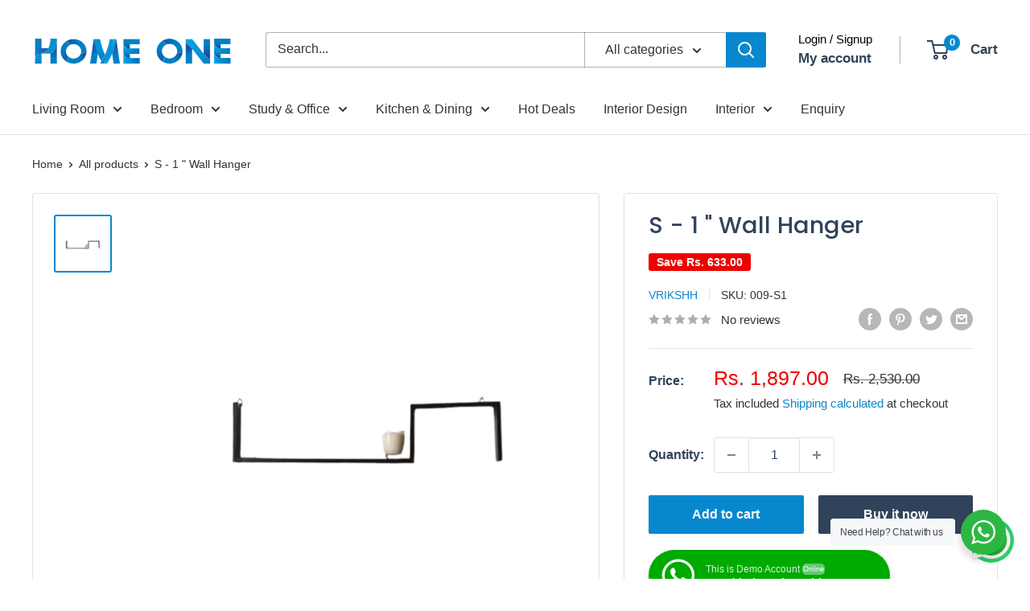

--- FILE ---
content_type: text/javascript
request_url: https://www.homeone.store/cdn/shop/t/13/assets/custom.js?v=102476495355921946141677572919
body_size: -588
content:
//# sourceMappingURL=/cdn/shop/t/13/assets/custom.js.map?v=102476495355921946141677572919
